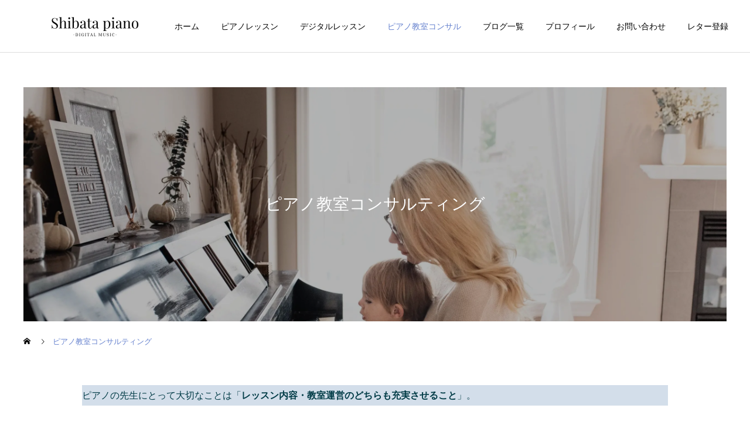

--- FILE ---
content_type: text/html; charset=UTF-8
request_url: https://yukiyoshibata.com/piano-classroom-consulting/
body_size: 16203
content:
<!DOCTYPE html><html class="pc" lang="ja"><head prefix="og: https://ogp.me/ns# fb: https://ogp.me/ns/fb#"><meta charset="UTF-8">
<!--[if IE]><meta http-equiv="X-UA-Compatible" content="IE=edge"><![endif]--><meta name="viewport" content="width=device-width"><meta name="description" content="ピアノの先生にとって大切なことは「レッスン内容・教室運営のどちらも充実させること」。レッスンと教室運営がバランス良く整ってはじめて、ピアノの先生としての幸せな生活が実現できます。"><link rel="pingback" href="https://yukiyoshibata.com/xmlrpc.php"><link rel="shortcut icon" href="https://yukiyoshibata.com/wp-content/uploads/2022/06/Black-Westheimer-Logo-e1655468482752.png"><title>ピアノ教室コンサルティング | 神戸北町しばたピアノ教室</title><meta name='robots' content='max-image-preview:large' /><meta property="og:type" content="article"><meta property="og:url" content="https://yukiyoshibata.com/piano-classroom-consulting/"><meta property="og:title" content="ピアノ教室コンサルティング | 神戸北町しばたピアノ教室"><meta property="og:description" content="ピアノの先生にとって大切なことは「レッスン内容・教室運営のどちらも充実させること」。レッスンと教室運営がバランス良く整ってはじめて、ピアノの先生としての幸せな生活が実現できます。"><meta property="og:site_name" content="神戸北町しばたピアノ教室"><meta property="og:image" content="https://yukiyoshibata.com/wp-content/uploads/2022/06/Black-Westheimer-Logo-e1655468482752.png"><meta property="og:image:secure_url" content="https://yukiyoshibata.com/wp-content/uploads/2022/06/Black-Westheimer-Logo-e1655468482752.png"><meta property="og:image:width" content="96"><meta property="og:image:height" content="111"><meta property="fb:app_id" content="3116842131962045"><meta name="twitter:card" content="summary"><meta name="twitter:site" content="@yukiyosibata"><meta name="twitter:creator" content="@yukiyosibata"><meta name="twitter:title" content="ピアノ教室コンサルティング | 神戸北町しばたピアノ教室"><meta property="twitter:description" content="ピアノの先生にとって大切なことは「レッスン内容・教室運営のどちらも充実させること」。レッスンと教室運営がバランス良く整ってはじめて、ピアノの先生としての幸せな生活が実現できます。"><meta name="twitter:image:src" content="https://yukiyoshibata.com/wp-content/uploads/2022/06/Black-Westheimer-Logo-e1655468413719-250x240.png"><link rel='dns-prefetch' href='//challenges.cloudflare.com' /><link rel='dns-prefetch' href='//www.googletagmanager.com' /><link rel="alternate" type="application/rss+xml" title="神戸北町しばたピアノ教室 &raquo; フィード" href="https://yukiyoshibata.com/feed/" /><link rel="alternate" type="application/rss+xml" title="神戸北町しばたピアノ教室 &raquo; コメントフィード" href="https://yukiyoshibata.com/comments/feed/" /><link rel="alternate" title="oEmbed (JSON)" type="application/json+oembed" href="https://yukiyoshibata.com/wp-json/oembed/1.0/embed?url=https%3A%2F%2Fyukiyoshibata.com%2Fpiano-classroom-consulting%2F" /><link rel="alternate" title="oEmbed (XML)" type="text/xml+oembed" href="https://yukiyoshibata.com/wp-json/oembed/1.0/embed?url=https%3A%2F%2Fyukiyoshibata.com%2Fpiano-classroom-consulting%2F&#038;format=xml" /><link rel="preconnect" href="https://fonts.googleapis.com"><link rel="preconnect" href="https://fonts.gstatic.com" crossorigin><link href="https://fonts.googleapis.com/css2?family=Noto+Sans+JP:wght@400;600" rel="stylesheet">
<style id='wp-img-auto-sizes-contain-inline-css' type='text/css'>
img:is([sizes=auto i],[sizes^="auto," i]){contain-intrinsic-size:3000px 1500px}
/*# sourceURL=wp-img-auto-sizes-contain-inline-css */
</style><link rel='stylesheet' id='style-css' href='https://yukiyoshibata.com/wp-content/themes/cure_tcd082/style.css?ver=2.15.2' type='text/css' media='all' />
<style id='wp-block-library-inline-css' type='text/css'>
:root{--wp-block-synced-color:#7a00df;--wp-block-synced-color--rgb:122,0,223;--wp-bound-block-color:var(--wp-block-synced-color);--wp-editor-canvas-background:#ddd;--wp-admin-theme-color:#007cba;--wp-admin-theme-color--rgb:0,124,186;--wp-admin-theme-color-darker-10:#006ba1;--wp-admin-theme-color-darker-10--rgb:0,107,160.5;--wp-admin-theme-color-darker-20:#005a87;--wp-admin-theme-color-darker-20--rgb:0,90,135;--wp-admin-border-width-focus:2px}@media (min-resolution:192dpi){:root{--wp-admin-border-width-focus:1.5px}}.wp-element-button{cursor:pointer}:root .has-very-light-gray-background-color{background-color:#eee}:root .has-very-dark-gray-background-color{background-color:#313131}:root .has-very-light-gray-color{color:#eee}:root .has-very-dark-gray-color{color:#313131}:root .has-vivid-green-cyan-to-vivid-cyan-blue-gradient-background{background:linear-gradient(135deg,#00d084,#0693e3)}:root .has-purple-crush-gradient-background{background:linear-gradient(135deg,#34e2e4,#4721fb 50%,#ab1dfe)}:root .has-hazy-dawn-gradient-background{background:linear-gradient(135deg,#faaca8,#dad0ec)}:root .has-subdued-olive-gradient-background{background:linear-gradient(135deg,#fafae1,#67a671)}:root .has-atomic-cream-gradient-background{background:linear-gradient(135deg,#fdd79a,#004a59)}:root .has-nightshade-gradient-background{background:linear-gradient(135deg,#330968,#31cdcf)}:root .has-midnight-gradient-background{background:linear-gradient(135deg,#020381,#2874fc)}:root{--wp--preset--font-size--normal:16px;--wp--preset--font-size--huge:42px}.has-regular-font-size{font-size:1em}.has-larger-font-size{font-size:2.625em}.has-normal-font-size{font-size:var(--wp--preset--font-size--normal)}.has-huge-font-size{font-size:var(--wp--preset--font-size--huge)}.has-text-align-center{text-align:center}.has-text-align-left{text-align:left}.has-text-align-right{text-align:right}.has-fit-text{white-space:nowrap!important}#end-resizable-editor-section{display:none}.aligncenter{clear:both}.items-justified-left{justify-content:flex-start}.items-justified-center{justify-content:center}.items-justified-right{justify-content:flex-end}.items-justified-space-between{justify-content:space-between}.screen-reader-text{border:0;clip-path:inset(50%);height:1px;margin:-1px;overflow:hidden;padding:0;position:absolute;width:1px;word-wrap:normal!important}.screen-reader-text:focus{background-color:#ddd;clip-path:none;color:#444;display:block;font-size:1em;height:auto;left:5px;line-height:normal;padding:15px 23px 14px;text-decoration:none;top:5px;width:auto;z-index:100000}html :where(.has-border-color){border-style:solid}html :where([style*=border-top-color]){border-top-style:solid}html :where([style*=border-right-color]){border-right-style:solid}html :where([style*=border-bottom-color]){border-bottom-style:solid}html :where([style*=border-left-color]){border-left-style:solid}html :where([style*=border-width]){border-style:solid}html :where([style*=border-top-width]){border-top-style:solid}html :where([style*=border-right-width]){border-right-style:solid}html :where([style*=border-bottom-width]){border-bottom-style:solid}html :where([style*=border-left-width]){border-left-style:solid}html :where(img[class*=wp-image-]){height:auto;max-width:100%}:where(figure){margin:0 0 1em}html :where(.is-position-sticky){--wp-admin--admin-bar--position-offset:var(--wp-admin--admin-bar--height,0px)}@media screen and (max-width:600px){html :where(.is-position-sticky){--wp-admin--admin-bar--position-offset:0px}}/*# sourceURL=wp-block-library-inline-css */
</style><style id='global-styles-inline-css' type='text/css'>
:root{--wp--preset--aspect-ratio--square: 1;--wp--preset--aspect-ratio--4-3: 4/3;--wp--preset--aspect-ratio--3-4: 3/4;--wp--preset--aspect-ratio--3-2: 3/2;--wp--preset--aspect-ratio--2-3: 2/3;--wp--preset--aspect-ratio--16-9: 16/9;--wp--preset--aspect-ratio--9-16: 9/16;--wp--preset--color--black: #000000;--wp--preset--color--cyan-bluish-gray: #abb8c3;--wp--preset--color--white: #ffffff;--wp--preset--color--pale-pink: #f78da7;--wp--preset--color--vivid-red: #cf2e2e;--wp--preset--color--luminous-vivid-orange: #ff6900;--wp--preset--color--luminous-vivid-amber: #fcb900;--wp--preset--color--light-green-cyan: #7bdcb5;--wp--preset--color--vivid-green-cyan: #00d084;--wp--preset--color--pale-cyan-blue: #8ed1fc;--wp--preset--color--vivid-cyan-blue: #0693e3;--wp--preset--color--vivid-purple: #9b51e0;--wp--preset--gradient--vivid-cyan-blue-to-vivid-purple: linear-gradient(135deg,rgb(6,147,227) 0%,rgb(155,81,224) 100%);--wp--preset--gradient--light-green-cyan-to-vivid-green-cyan: linear-gradient(135deg,rgb(122,220,180) 0%,rgb(0,208,130) 100%);--wp--preset--gradient--luminous-vivid-amber-to-luminous-vivid-orange: linear-gradient(135deg,rgb(252,185,0) 0%,rgb(255,105,0) 100%);--wp--preset--gradient--luminous-vivid-orange-to-vivid-red: linear-gradient(135deg,rgb(255,105,0) 0%,rgb(207,46,46) 100%);--wp--preset--gradient--very-light-gray-to-cyan-bluish-gray: linear-gradient(135deg,rgb(238,238,238) 0%,rgb(169,184,195) 100%);--wp--preset--gradient--cool-to-warm-spectrum: linear-gradient(135deg,rgb(74,234,220) 0%,rgb(151,120,209) 20%,rgb(207,42,186) 40%,rgb(238,44,130) 60%,rgb(251,105,98) 80%,rgb(254,248,76) 100%);--wp--preset--gradient--blush-light-purple: linear-gradient(135deg,rgb(255,206,236) 0%,rgb(152,150,240) 100%);--wp--preset--gradient--blush-bordeaux: linear-gradient(135deg,rgb(254,205,165) 0%,rgb(254,45,45) 50%,rgb(107,0,62) 100%);--wp--preset--gradient--luminous-dusk: linear-gradient(135deg,rgb(255,203,112) 0%,rgb(199,81,192) 50%,rgb(65,88,208) 100%);--wp--preset--gradient--pale-ocean: linear-gradient(135deg,rgb(255,245,203) 0%,rgb(182,227,212) 50%,rgb(51,167,181) 100%);--wp--preset--gradient--electric-grass: linear-gradient(135deg,rgb(202,248,128) 0%,rgb(113,206,126) 100%);--wp--preset--gradient--midnight: linear-gradient(135deg,rgb(2,3,129) 0%,rgb(40,116,252) 100%);--wp--preset--font-size--small: 13px;--wp--preset--font-size--medium: 20px;--wp--preset--font-size--large: 36px;--wp--preset--font-size--x-large: 42px;--wp--preset--spacing--20: 0.44rem;--wp--preset--spacing--30: 0.67rem;--wp--preset--spacing--40: 1rem;--wp--preset--spacing--50: 1.5rem;--wp--preset--spacing--60: 2.25rem;--wp--preset--spacing--70: 3.38rem;--wp--preset--spacing--80: 5.06rem;--wp--preset--shadow--natural: 6px 6px 9px rgba(0, 0, 0, 0.2);--wp--preset--shadow--deep: 12px 12px 50px rgba(0, 0, 0, 0.4);--wp--preset--shadow--sharp: 6px 6px 0px rgba(0, 0, 0, 0.2);--wp--preset--shadow--outlined: 6px 6px 0px -3px rgb(255, 255, 255), 6px 6px rgb(0, 0, 0);--wp--preset--shadow--crisp: 6px 6px 0px rgb(0, 0, 0);}:where(.is-layout-flex){gap: 0.5em;}:where(.is-layout-grid){gap: 0.5em;}body .is-layout-flex{display: flex;}.is-layout-flex{flex-wrap: wrap;align-items: center;}.is-layout-flex > :is(*, div){margin: 0;}body .is-layout-grid{display: grid;}.is-layout-grid > :is(*, div){margin: 0;}:where(.wp-block-columns.is-layout-flex){gap: 2em;}:where(.wp-block-columns.is-layout-grid){gap: 2em;}:where(.wp-block-post-template.is-layout-flex){gap: 1.25em;}:where(.wp-block-post-template.is-layout-grid){gap: 1.25em;}.has-black-color{color: var(--wp--preset--color--black) !important;}.has-cyan-bluish-gray-color{color: var(--wp--preset--color--cyan-bluish-gray) !important;}.has-white-color{color: var(--wp--preset--color--white) !important;}.has-pale-pink-color{color: var(--wp--preset--color--pale-pink) !important;}.has-vivid-red-color{color: var(--wp--preset--color--vivid-red) !important;}.has-luminous-vivid-orange-color{color: var(--wp--preset--color--luminous-vivid-orange) !important;}.has-luminous-vivid-amber-color{color: var(--wp--preset--color--luminous-vivid-amber) !important;}.has-light-green-cyan-color{color: var(--wp--preset--color--light-green-cyan) !important;}.has-vivid-green-cyan-color{color: var(--wp--preset--color--vivid-green-cyan) !important;}.has-pale-cyan-blue-color{color: var(--wp--preset--color--pale-cyan-blue) !important;}.has-vivid-cyan-blue-color{color: var(--wp--preset--color--vivid-cyan-blue) !important;}.has-vivid-purple-color{color: var(--wp--preset--color--vivid-purple) !important;}.has-black-background-color{background-color: var(--wp--preset--color--black) !important;}.has-cyan-bluish-gray-background-color{background-color: var(--wp--preset--color--cyan-bluish-gray) !important;}.has-white-background-color{background-color: var(--wp--preset--color--white) !important;}.has-pale-pink-background-color{background-color: var(--wp--preset--color--pale-pink) !important;}.has-vivid-red-background-color{background-color: var(--wp--preset--color--vivid-red) !important;}.has-luminous-vivid-orange-background-color{background-color: var(--wp--preset--color--luminous-vivid-orange) !important;}.has-luminous-vivid-amber-background-color{background-color: var(--wp--preset--color--luminous-vivid-amber) !important;}.has-light-green-cyan-background-color{background-color: var(--wp--preset--color--light-green-cyan) !important;}.has-vivid-green-cyan-background-color{background-color: var(--wp--preset--color--vivid-green-cyan) !important;}.has-pale-cyan-blue-background-color{background-color: var(--wp--preset--color--pale-cyan-blue) !important;}.has-vivid-cyan-blue-background-color{background-color: var(--wp--preset--color--vivid-cyan-blue) !important;}.has-vivid-purple-background-color{background-color: var(--wp--preset--color--vivid-purple) !important;}.has-black-border-color{border-color: var(--wp--preset--color--black) !important;}.has-cyan-bluish-gray-border-color{border-color: var(--wp--preset--color--cyan-bluish-gray) !important;}.has-white-border-color{border-color: var(--wp--preset--color--white) !important;}.has-pale-pink-border-color{border-color: var(--wp--preset--color--pale-pink) !important;}.has-vivid-red-border-color{border-color: var(--wp--preset--color--vivid-red) !important;}.has-luminous-vivid-orange-border-color{border-color: var(--wp--preset--color--luminous-vivid-orange) !important;}.has-luminous-vivid-amber-border-color{border-color: var(--wp--preset--color--luminous-vivid-amber) !important;}.has-light-green-cyan-border-color{border-color: var(--wp--preset--color--light-green-cyan) !important;}.has-vivid-green-cyan-border-color{border-color: var(--wp--preset--color--vivid-green-cyan) !important;}.has-pale-cyan-blue-border-color{border-color: var(--wp--preset--color--pale-cyan-blue) !important;}.has-vivid-cyan-blue-border-color{border-color: var(--wp--preset--color--vivid-cyan-blue) !important;}.has-vivid-purple-border-color{border-color: var(--wp--preset--color--vivid-purple) !important;}.has-vivid-cyan-blue-to-vivid-purple-gradient-background{background: var(--wp--preset--gradient--vivid-cyan-blue-to-vivid-purple) !important;}.has-light-green-cyan-to-vivid-green-cyan-gradient-background{background: var(--wp--preset--gradient--light-green-cyan-to-vivid-green-cyan) !important;}.has-luminous-vivid-amber-to-luminous-vivid-orange-gradient-background{background: var(--wp--preset--gradient--luminous-vivid-amber-to-luminous-vivid-orange) !important;}.has-luminous-vivid-orange-to-vivid-red-gradient-background{background: var(--wp--preset--gradient--luminous-vivid-orange-to-vivid-red) !important;}.has-very-light-gray-to-cyan-bluish-gray-gradient-background{background: var(--wp--preset--gradient--very-light-gray-to-cyan-bluish-gray) !important;}.has-cool-to-warm-spectrum-gradient-background{background: var(--wp--preset--gradient--cool-to-warm-spectrum) !important;}.has-blush-light-purple-gradient-background{background: var(--wp--preset--gradient--blush-light-purple) !important;}.has-blush-bordeaux-gradient-background{background: var(--wp--preset--gradient--blush-bordeaux) !important;}.has-luminous-dusk-gradient-background{background: var(--wp--preset--gradient--luminous-dusk) !important;}.has-pale-ocean-gradient-background{background: var(--wp--preset--gradient--pale-ocean) !important;}.has-electric-grass-gradient-background{background: var(--wp--preset--gradient--electric-grass) !important;}.has-midnight-gradient-background{background: var(--wp--preset--gradient--midnight) !important;}.has-small-font-size{font-size: var(--wp--preset--font-size--small) !important;}.has-medium-font-size{font-size: var(--wp--preset--font-size--medium) !important;}.has-large-font-size{font-size: var(--wp--preset--font-size--large) !important;}.has-x-large-font-size{font-size: var(--wp--preset--font-size--x-large) !important;}
/*# sourceURL=global-styles-inline-css */
</style><style id='classic-theme-styles-inline-css' type='text/css'>
/*! This file is auto-generated */
.wp-block-button__link{color:#fff;background-color:#32373c;border-radius:9999px;box-shadow:none;text-decoration:none;padding:calc(.667em + 2px) calc(1.333em + 2px);font-size:1.125em}.wp-block-file__button{background:#32373c;color:#fff;text-decoration:none}
/*# sourceURL=/wp-includes/css/classic-themes.min.css */
</style><link rel='stylesheet' id='contact-form-7-css' href='https://yukiyoshibata.com/wp-content/plugins/contact-form-7/includes/css/styles.css?ver=6.1.4' type='text/css' media='all' /><link rel='stylesheet' id='pochipp-front-css' href='https://yukiyoshibata.com/wp-content/plugins/pochipp/dist/css/style.css?ver=1.18.3' type='text/css' media='all' />
<style id='wp-block-paragraph-inline-css' type='text/css'>
.is-small-text{font-size:.875em}.is-regular-text{font-size:1em}.is-large-text{font-size:2.25em}.is-larger-text{font-size:3em}.has-drop-cap:not(:focus):first-letter{float:left;font-size:8.4em;font-style:normal;font-weight:100;line-height:.68;margin:.05em .1em 0 0;text-transform:uppercase}body.rtl .has-drop-cap:not(:focus):first-letter{float:none;margin-left:.1em}p.has-drop-cap.has-background{overflow:hidden}:root :where(p.has-background){padding:1.25em 2.375em}:where(p.has-text-color:not(.has-link-color)) a{color:inherit}p.has-text-align-left[style*="writing-mode:vertical-lr"],p.has-text-align-right[style*="writing-mode:vertical-rl"]{rotate:180deg}
/*# sourceURL=https://yukiyoshibata.com/wp-includes/blocks/paragraph/style.min.css */
</style>
<style id='wp-block-list-inline-css' type='text/css'>
ol,ul{box-sizing:border-box}:root :where(.wp-block-list.has-background){padding:1.25em 2.375em}
/*# sourceURL=https://yukiyoshibata.com/wp-includes/blocks/list/style.min.css */
</style>
<style id='wp-block-table-inline-css' type='text/css'>
.wp-block-table{overflow-x:auto}.wp-block-table table{border-collapse:collapse;width:100%}.wp-block-table thead{border-bottom:3px solid}.wp-block-table tfoot{border-top:3px solid}.wp-block-table td,.wp-block-table th{border:1px solid;padding:.5em}.wp-block-table .has-fixed-layout{table-layout:fixed;width:100%}.wp-block-table .has-fixed-layout td,.wp-block-table .has-fixed-layout th{word-break:break-word}.wp-block-table.aligncenter,.wp-block-table.alignleft,.wp-block-table.alignright{display:table;width:auto}.wp-block-table.aligncenter td,.wp-block-table.aligncenter th,.wp-block-table.alignleft td,.wp-block-table.alignleft th,.wp-block-table.alignright td,.wp-block-table.alignright th{word-break:break-word}.wp-block-table .has-subtle-light-gray-background-color{background-color:#f3f4f5}.wp-block-table .has-subtle-pale-green-background-color{background-color:#e9fbe5}.wp-block-table .has-subtle-pale-blue-background-color{background-color:#e7f5fe}.wp-block-table .has-subtle-pale-pink-background-color{background-color:#fcf0ef}.wp-block-table.is-style-stripes{background-color:initial;border-collapse:inherit;border-spacing:0}.wp-block-table.is-style-stripes tbody tr:nth-child(odd){background-color:#f0f0f0}.wp-block-table.is-style-stripes.has-subtle-light-gray-background-color tbody tr:nth-child(odd){background-color:#f3f4f5}.wp-block-table.is-style-stripes.has-subtle-pale-green-background-color tbody tr:nth-child(odd){background-color:#e9fbe5}.wp-block-table.is-style-stripes.has-subtle-pale-blue-background-color tbody tr:nth-child(odd){background-color:#e7f5fe}.wp-block-table.is-style-stripes.has-subtle-pale-pink-background-color tbody tr:nth-child(odd){background-color:#fcf0ef}.wp-block-table.is-style-stripes td,.wp-block-table.is-style-stripes th{border-color:#0000}.wp-block-table.is-style-stripes{border-bottom:1px solid #f0f0f0}.wp-block-table .has-border-color td,.wp-block-table .has-border-color th,.wp-block-table .has-border-color tr,.wp-block-table .has-border-color>*{border-color:inherit}.wp-block-table table[style*=border-top-color] tr:first-child,.wp-block-table table[style*=border-top-color] tr:first-child td,.wp-block-table table[style*=border-top-color] tr:first-child th,.wp-block-table table[style*=border-top-color]>*,.wp-block-table table[style*=border-top-color]>* td,.wp-block-table table[style*=border-top-color]>* th{border-top-color:inherit}.wp-block-table table[style*=border-top-color] tr:not(:first-child){border-top-color:initial}.wp-block-table table[style*=border-right-color] td:last-child,.wp-block-table table[style*=border-right-color] th,.wp-block-table table[style*=border-right-color] tr,.wp-block-table table[style*=border-right-color]>*{border-right-color:inherit}.wp-block-table table[style*=border-bottom-color] tr:last-child,.wp-block-table table[style*=border-bottom-color] tr:last-child td,.wp-block-table table[style*=border-bottom-color] tr:last-child th,.wp-block-table table[style*=border-bottom-color]>*,.wp-block-table table[style*=border-bottom-color]>* td,.wp-block-table table[style*=border-bottom-color]>* th{border-bottom-color:inherit}.wp-block-table table[style*=border-bottom-color] tr:not(:last-child){border-bottom-color:initial}.wp-block-table table[style*=border-left-color] td:first-child,.wp-block-table table[style*=border-left-color] th,.wp-block-table table[style*=border-left-color] tr,.wp-block-table table[style*=border-left-color]>*{border-left-color:inherit}.wp-block-table table[style*=border-style] td,.wp-block-table table[style*=border-style] th,.wp-block-table table[style*=border-style] tr,.wp-block-table table[style*=border-style]>*{border-style:inherit}.wp-block-table table[style*=border-width] td,.wp-block-table table[style*=border-width] th,.wp-block-table table[style*=border-width] tr,.wp-block-table table[style*=border-width]>*{border-style:inherit;border-width:inherit}
/*# sourceURL=https://yukiyoshibata.com/wp-includes/blocks/table/style.min.css */
</style>
<style>:root {
--tcd-font-type1: Arial,"Yu Mincho","游明朝","游明朝体","Hiragino Mincho Pro",serif;
--tcd-font-type2: "Times New Roman",Times,"Yu Mincho","游明朝","游明朝体","Hiragino Mincho Pro",serif;
--tcd-font-type3: Palatino,"Yu Kyokasho","游教科書体","UD デジタル 教科書体 N","游明朝","游明朝体","Hiragino Mincho Pro","Meiryo",serif;
--tcd-font-type-logo: "Noto Sans JP",sans-serif;
}</style>
<script type="text/javascript" src="https://yukiyoshibata.com/wp-includes/js/jquery/jquery.min.js?ver=3.7.1" id="jquery-core-js"></script>
<script type="text/javascript" src="https://yukiyoshibata.com/wp-includes/js/jquery/jquery-migrate.min.js?ver=3.4.1" id="jquery-migrate-js"></script>
<script type="text/javascript" src="https://challenges.cloudflare.com/turnstile/v0/api.js?render=auto" id="cfturnstile-js" defer="defer" data-wp-strategy="defer"></script><script type="text/javascript" src="https://www.googletagmanager.com/gtag/js?id=G-XPBNENJYHY" id="google_gtagjs-js" async></script>
<script type="text/javascript" id="google_gtagjs-js-after">window.dataLayer=window.dataLayer||[];function gtag(){dataLayer.push(arguments);}
gtag("set","linker",{"domains":["yukiyoshibata.com"]});gtag("js",new Date());gtag("set","developer_id.dZTNiMT",true);gtag("config","G-XPBNENJYHY");</script><link rel="https://api.w.org/" href="https://yukiyoshibata.com/wp-json/" /><link rel="alternate" title="JSON" type="application/json" href="https://yukiyoshibata.com/wp-json/wp/v2/pages/157" /><link rel="canonical" href="https://yukiyoshibata.com/piano-classroom-consulting/" /><link rel='shortlink' href='https://yukiyoshibata.com/?p=157' /><meta name="generator" content="Site Kit by Google 1.170.0" /><link rel="llms-sitemap" href="https://yukiyoshibata.com/llms.txt" /><style id="pchpp_custom_style">:root{--pchpp-color-inline: #069A8E;--pchpp-color-custom: #5ca250;--pchpp-color-custom-2: #8e59e4;--pchpp-color-amazon: #f99a0c;--pchpp-color-rakuten: #e0423c;--pchpp-color-yahoo: #438ee8;--pchpp-color-mercari: #3c3c3c;--pchpp-inline-bg-color: var(--pchpp-color-inline);--pchpp-inline-txt-color: #fff;--pchpp-inline-shadow: 0 1px 4px -1px rgba(0, 0, 0, 0.2);--pchpp-inline-radius: 0px;--pchpp-inline-width: auto;}</style>
<script id="pchpp_vars">window.pchppVars={};window.pchppVars.ajaxUrl="https://yukiyoshibata.com/wp-admin/admin-ajax.php";window.pchppVars.ajaxNonce="cdda3bed41";</script>
<script type="text/javascript" language="javascript">var vc_pid="888646362";</script><link rel="stylesheet" href="https://yukiyoshibata.com/wp-content/themes/cure_tcd082/css/design-plus.css?ver=2.15.2"><link rel="stylesheet" href="https://yukiyoshibata.com/wp-content/themes/cure_tcd082/css/sns-botton.css?ver=2.15.2"><link rel="stylesheet" media="screen and (max-width:1251px)" href="https://yukiyoshibata.com/wp-content/themes/cure_tcd082/css/responsive.css?ver=2.15.2"><link rel="stylesheet" media="screen and (max-width:1251px)" href="https://yukiyoshibata.com/wp-content/themes/cure_tcd082/css/footer-bar.css?ver=2.15.2"><script src="https://yukiyoshibata.com/wp-content/themes/cure_tcd082/js/jquery.easing.1.4.js?ver=2.15.2"></script>
<script src="https://yukiyoshibata.com/wp-content/themes/cure_tcd082/js/jscript.js?ver=2.15.2"></script>
<script src="https://yukiyoshibata.com/wp-content/themes/cure_tcd082/js/comment.js?ver=2.15.2"></script><link rel="stylesheet" href="https://yukiyoshibata.com/wp-content/themes/cure_tcd082/js/simplebar.css?ver=2.15.2">
<script src="https://yukiyoshibata.com/wp-content/themes/cure_tcd082/js/simplebar.min.js?ver=2.15.2"></script><script src="https://yukiyoshibata.com/wp-content/themes/cure_tcd082/js/header_fix.js?ver=2.15.2"></script>
<script src="https://yukiyoshibata.com/wp-content/themes/cure_tcd082/js/header_fix_mobile.js?ver=2.15.2"></script><script src="https://yukiyoshibata.com/wp-content/themes/cure_tcd082/js/tcd_cookie.js?ver=2.15.2"></script>
<script type="text/javascript">jQuery(document).ready(function($){if($.cookie('close_header_message')=='on'){$('#header_message').hide();}
$('#close_header_message').click(function(){$('#header_message').hide();$.cookie('close_header_message','on',{path:'/'});});});</script><style type="text/css">body, input, textarea { font-family:var(--tcd-font-type1); }.rich_font, .p-vertical { font-family: var(--tcd-font-type2);font-weight:500; }.rich_font_1 { font-family: var(--tcd-font-type1); }
.rich_font_2 { font-family: var(--tcd-font-type2); font-weight:500; }
.rich_font_3 { font-family: var(--tcd-font-type3); font-weight:500; }
.rich_font_logo { font-family: var(--tcd-font-type-logo); font-weight: bold !important;}#header { background:#ffffff; }
body.home #header.active { background:#ffffff; }
#side_button a { background:#529eaa; }
#side_button a:hover { background:#37828e; }
#side_button .num1:before { color:#ffffff; }
#side_button .num2:before { color:#ffffff; }
#side_button .num3:before { color:#ffffff; }
#side_button .num4:before { color:#ffffff; }
body.home #header_logo .logo a, body.home #global_menu > ul > li > a { color:#ffffff; }
body.home #header_logo .logo a:hover, body.home #global_menu > ul > li > a:hover, #global_menu > ul > li.active > a, #global_menu > ul > li.active_button > a { color:#6581ce !important; }
body.home #header.active #header_logo .logo a, #global_menu > ul > li > a, body.home #header.active #global_menu > ul > li > a { color:#000000; }
#global_menu ul ul a { color:#ffffff; background:#529eaa; }
#global_menu ul ul a:hover { background:#37828e; }
body.home #menu_button span { background:#ffffff; }
#menu_button span { background:#000; }
#menu_button:hover span { background:#6581ce !important; }
#drawer_menu { background:#529eaa; }
#mobile_menu a, .mobile #lang_button a { color:#ffffff; background:#529eaa; border-bottom:1px solid #003b46; }
#mobile_menu li li a { color:#ffffff; background:#; }
#mobile_menu a:hover, #drawer_menu .close_button:hover, #mobile_menu .child_menu_button:hover, .mobile #lang_button a:hover { color:#ffffff; background:#37828e; }
#mobile_menu li li a:hover { color:#ffffff; }
.megamenu_service_list { background:#529eaa; }
.megamenu_service_list .headline { font-size:16px; }
.megamenu_service_list .title { font-size:14px; }
.megamenu_blog_list { background:#529eaa; }
.megamenu_blog_list .title { font-size:14px; }
#footer_banner .title { font-size:14px; }
#footer .service_list, #footer .service_list a { color:#ffffff; }
#footer_contact .link_button a { color:#ffffff; background:#6581ce; }
#footer_contact .link_button a:hover { color:#ffffff; background:#529eaa; }
#footer_tel .tel_number .icon:before { color:#6581ce; }
#footer_schedule { font-size:14px; border-color:#003b46; }
#footer_schedule td { border-color:#003b46; color:#003b46; }
.footer_info { font-size:16px; }
#return_top a:before { color:#ffffff; }
#return_top a { background:#6581ce; }
#return_top a:hover { background:#529eaa; }
@media screen and (max-width:750px) {
#footer_banner .title { font-size:12px; }
.footer_info { font-size:14px; }
#footer_schedule { font-size:12px; }
}.author_profile a.avatar img, .animate_image img, .animate_background .image, #recipe_archive .blur_image {
width:100%; height:auto;
-webkit-transition: transform  0.75s ease;
transition: transform  0.75s ease;
}
.author_profile a.avatar:hover img, .animate_image:hover img, .animate_background:hover .image, #recipe_archive a:hover .blur_image {
-webkit-transform: scale(1.2);
transform: scale(1.2);
}a { color:#000; }a:hover, #header_logo a:hover, #global_menu > ul > li.current-menu-item > a, .megamenu_blog_list a:hover .title, #footer a:hover, #footer_social_link li a:hover:before, #bread_crumb a:hover, #bread_crumb li.home a:hover:after, #bread_crumb, #bread_crumb li.last, #next_prev_post a:hover,
.megamenu_blog_slider a:hover , .megamenu_blog_slider .category a:hover, .megamenu_blog_slider_wrap .carousel_arrow:hover:before, .megamenu_menu_list .carousel_arrow:hover:before, .single_copy_title_url_btn:hover,
.p-dropdown__list li a:hover, .p-dropdown__title:hover, .p-dropdown__title:hover:after, .p-dropdown__title:hover:after, .p-dropdown__list li a:hover, .p-dropdown__list .child_menu_button:hover, .tcdw_search_box_widget .search_area .search_button:hover:before,
#index_news a .date, #index_news_slider a:hover .title, .tcd_category_list a:hover, .tcd_category_list .child_menu_button:hover, .styled_post_list1 a:hover .title,
#post_title_area .post_meta a:hover, #single_author_title_area .author_link li a:hover:before, .author_profile a:hover, .author_profile .author_link li a:hover:before, #post_meta_bottom a:hover, .cardlink_title a:hover, .comment a:hover, .comment_form_wrapper a:hover, #searchform .submit_button:hover:before
{ color: #6581ce; }
#footer_sns li.note a:hover:before, .author_profile .author_link li.note a:hover:before { background-color: #6581ce; }#comment_tab li.active a, #submit_comment:hover, #cancel_comment_reply a:hover, #wp-calendar #prev a:hover, #wp-calendar #next a:hover, #wp-calendar td a:hover,
#post_pagination p, #post_pagination a:hover, #p_readmore .button:hover, .page_navi a:hover, .page_navi span.current, #post_pagination a:hover,.c-pw__btn:hover, #post_pagination a:hover, #comment_tab li a:hover,
.post_slider_widget .slick-dots button:hover::before, .post_slider_widget .slick-dots .slick-active button::before
{ background-color: #6581ce; }.widget_headline, #comment_textarea textarea:focus, .c-pw__box-input:focus, .page_navi a:hover, .page_navi span.current, #post_pagination p, #post_pagination a:hover
{ border-color: #6581ce; }.post_content a, .custom-html-widget a { color:#004582; }
.post_content a:hover, .custom-html-widget a:hover { color:#529eaa; }
.cat_id_133 a { color:#ffffff !important; background:#02a8c6 !important; }
.cat_id_133 a:hover { color:#ffffff !important; background:#007a96 !important; }
.cat_id_164 a { color:#ffffff !important; background:#02a8c6 !important; }
.cat_id_164 a:hover { color:#ffffff !important; background:#007a96 !important; }
.cat_id_192 a { color:#ffffff !important; background:#02a8c6 !important; }
.cat_id_192 a:hover { color:#ffffff !important; background:#007a96 !important; }
.cat_id_244 a { color:#ffffff !important; background:#02a8c6 !important; }
.cat_id_244 a:hover { color:#ffffff !important; background:#007a96 !important; }
.cat_id_279 a { color:#ffffff !important; background:#02a8c6 !important; }
.cat_id_279 a:hover { color:#ffffff !important; background:#007a96 !important; }
.cat_id_304 a { color:#ffffff !important; background:#02a8c6 !important; }
.cat_id_304 a:hover { color:#ffffff !important; background:#007a96 !important; }
.cat_id_73 a { color:#ffffff !important; background:#02a8c6 !important; }
.cat_id_73 a:hover { color:#ffffff !important; background:#007a96 !important; }
.cat_id_13 a { color:#ffffff !important; background:#02a8c6 !important; }
.cat_id_13 a:hover { color:#ffffff !important; background:#007a96 !important; }
.cat_id_15 a { color:#ffffff !important; background:#02a8c6 !important; }
.cat_id_15 a:hover { color:#ffffff !important; background:#007a96 !important; }
.cat_id_16 a { color:#ffffff !important; background:#02a8c6 !important; }
.cat_id_16 a:hover { color:#ffffff !important; background:#007a96 !important; }
.cat_id_1 a { color:#ffffff !important; background:#6581ce !important; }
.cat_id_1 a:hover { color:#ffffff !important; background:#529eaa !important; }
.cat_id_2 a { color:#ffffff !important; background:#6581ce !important; }
.cat_id_2 a:hover { color:#ffffff !important; background:#529eaa !important; }
.cat_id_5 a { color:#ffffff !important; background:#6581ce !important; }
.cat_id_5 a:hover { color:#ffffff !important; background:#529eaa !important; }
.cat_id_75 a { color:#ffffff !important; background:#02a8c6 !important; }
.cat_id_75 a:hover { color:#ffffff !important; background:#007a96 !important; }
.cat_id_3 a { color:#ffffff !important; background:#6581ce !important; }
.cat_id_3 a:hover { color:#ffffff !important; background:#529eaa !important; }
.cat_id_4 a { color:#ffffff !important; background:#6581ce !important; }
.cat_id_4 a:hover { color:#ffffff !important; background:#529eaa !important; }
.cat_id_11 a { color:#ffffff !important; background:#6581ce !important; }
.cat_id_11 a:hover { color:#ffffff !important; background:#529eaa !important; }
.cat_id_12 a { color:#ffffff !important; background:#02a8c6 !important; }
.cat_id_12 a:hover { color:#ffffff !important; background:#007a96 !important; }
.cat_id_72 a { color:#ffffff !important; background:#02a8c6 !important; }
.cat_id_72 a:hover { color:#ffffff !important; background:#007a96 !important; }
.qt_google_map .pb_googlemap_custom-overlay-inner { background:#000000; color:#ffffff; }
.qt_google_map .pb_googlemap_custom-overlay-inner::after { border-color:#000000 transparent transparent transparent; }
</style><style id="current-page-style" type="text/css">
#page_header .title { font-size:28px; color:#ffffff; }
#page_header .sub_title { font-size:16px; color:#ffffff; background:#6581ce; }
#main_contents { font-size:16px; }
@media screen and (max-width:750px) {
#page_header .title { font-size:18px; }
#page_header .sub_title { font-size:14px; }
#main_contents { font-size:14px; }
}
#site_loader_overlay.active #site_loader_animation {
opacity:0;
-webkit-transition: all 1.0s cubic-bezier(0.22, 1, 0.36, 1) 0s; transition: all 1.0s cubic-bezier(0.22, 1, 0.36, 1) 0s;
}
#site_loader_logo_inner .message { font-size:16px; color:#000000; }
#site_loader_logo_inner i { background:#000000; }
@media screen and (max-width:750px) {
#site_loader_logo_inner .message { font-size:14px; }
}
</style>
<style id="tcd_custom_css">.tcd_access_info p { line-height:2.2; }
.tcd_access_info h5 { font-size:16px; margin:0 0 5px 0; }<meta name="twitter:site" content="@yukiyosibata"><meta name="twitter:card" content="summary"></style>
<script type="text/javascript">jQuery(document).ready(function($){$('.megamenu_blog_slider').slick({infinite:true,dots:false,arrows:false,slidesToShow:4,slidesToScroll:1,swipeToSlide:true,touchThreshold:20,adaptiveHeight:false,pauseOnHover:true,autoplay:false,fade:false,easing:'easeOutExpo',speed:700,autoplaySpeed:5000});$('.megamenu_blog_list .prev_item').on('click',function(){$(this).closest('.megamenu_blog_list').find('.megamenu_blog_slider').slick('slickPrev');});$('.megamenu_blog_list .next_item').on('click',function(){$(this).closest('.megamenu_blog_list').find('.megamenu_blog_slider').slick('slickNext');});});</script>
<script type="text/javascript">jQuery(document).ready(function($){var side_button_width=$("#side_button").width();$("#side_button").css('width',side_button_width+'px').css('left','calc(100% - 60px)').css('opacity','1');$("#side_button").hover(function(){$(this).css('left','calc(100% - '+side_button_width+'px)');},function(){$(this).css('left','calc(100% - 60px)');});var side_button_height=$("#side_button").height();var header_message_height=$('#header_message').innerHeight();if($('#header_message').css('display')=='none'){var header_message_height='';}
var winW=$(window).width();if(winW>1251){$("#side_button").css('top',header_message_height+149+'px');}else{$("#side_button").css('top',header_message_height+157+'px');}
$(window).on('resize',function(){var winW=$(window).width();if(winW>1251){$("#side_button").css('top',header_message_height+149+'px');}else{$("#side_button").css('top',header_message_height+157+'px');}});var side_button_position=$('#side_button').offset();if(side_button_position){$(window).scroll(function(){if($(window).scrollTop()>side_button_position.top-150){$("#side_button").addClass('fixed');}else{$("#side_button").removeClass('fixed');}});}});</script><script async src="https://www.googletagmanager.com/gtag/js?id=G-B8X4J1ZS3W"></script>
<script>window.dataLayer=window.dataLayer||[];function gtag(){dataLayer.push(arguments);}
gtag('js',new Date());gtag('config','G-B8X4J1ZS3W');</script><script>jQuery(function($){var $window=$(window);var $body=$('body');if($('.q_underline').length){var gradient_prefix=null;$('.q_underline').each(function(){var bbc=$(this).css('borderBottomColor');if(jQuery.inArray(bbc,['transparent','rgba(0, 0, 0, 0)'])==-1){if(gradient_prefix===null){gradient_prefix='';var ua=navigator.userAgent.toLowerCase();if(/webkit/.test(ua)){gradient_prefix='-webkit-';}else if(/firefox/.test(ua)){gradient_prefix='-moz-';}else{gradient_prefix='';}}
$(this).css('borderBottomColor','transparent');if(gradient_prefix){$(this).css('backgroundImage',gradient_prefix+'linear-gradient(left, transparent 50%, '+bbc+' 50%)');}else{$(this).css('backgroundImage','linear-gradient(to right, transparent 50%, '+bbc+' 50%)');}}});$window.on('scroll.q_underline',function(){$('.q_underline:not(.is-active)').each(function(){if($body.hasClass('show-serumtal')){var left=$(this).offset().left;if(window.scrollX>left-window.innerHeight){$(this).addClass('is-active');}}else{var top=$(this).offset().top;if(window.scrollY>top-window.innerHeight){$(this).addClass('is-active');}}});if(!$('.q_underline:not(.is-active)').length){$window.off('scroll.q_underline');}});}});</script>
<style type="text/css">
/**/
.rtoc-mokuji-content {
background-color: #ffffff;
}.rtoc-mokuji-content.frame1 {
border: 1px solid #405796;
}.rtoc-mokuji-content #rtoc-mokuji-title {
color: #405796;
}.rtoc-mokuji-content .rtoc-mokuji li>a {
color: #5c5f6b;
}.rtoc-mokuji-content .mokuji_ul.level-1>.rtoc-item::before {
background-color: #6a91c1 !important;
}.rtoc-mokuji-content .mokuji_ul.level-2>.rtoc-item::before {
background-color: #6a91c1 !important;
}.rtoc-mokuji-content.frame2::before,
.rtoc-mokuji-content.frame3,
.rtoc-mokuji-content.frame4,
.rtoc-mokuji-content.frame5 {
border-color: #405796 !important;
}.rtoc-mokuji-content.frame5::before,
.rtoc-mokuji-content.frame5::after {
background-color: #405796;
}.widget_block #rtoc-mokuji-widget-wrapper .rtoc-mokuji.level-1 .rtoc-item.rtoc-current:after,
.widget #rtoc-mokuji-widget-wrapper .rtoc-mokuji.level-1 .rtoc-item.rtoc-current:after,
#scrollad #rtoc-mokuji-widget-wrapper .rtoc-mokuji.level-1 .rtoc-item.rtoc-current:after,
#sideBarTracking #rtoc-mokuji-widget-wrapper .rtoc-mokuji.level-1 .rtoc-item.rtoc-current:after {
background-color: #6a91c1 !important;
}.cls-1,
.cls-2 {
stroke: #405796;
}.rtoc-mokuji-content .decimal_ol.level-2>.rtoc-item::before,
.rtoc-mokuji-content .mokuji_ol.level-2>.rtoc-item::before,
.rtoc-mokuji-content .decimal_ol.level-2>.rtoc-item::after,
.rtoc-mokuji-content .decimal_ol.level-2>.rtoc-item::after {
color: #6a91c1;
background-color: #6a91c1;
}.rtoc-mokuji-content .rtoc-mokuji.level-1>.rtoc-item::before {
color: #6a91c1;
}.rtoc-mokuji-content .decimal_ol>.rtoc-item::after {
background-color: #6a91c1;
}.rtoc-mokuji-content .decimal_ol>.rtoc-item::before {
color: #6a91c1;
}/*rtoc_return*/
#rtoc_return a::before {
background-image: url(https://yukiyoshibata.com/wp-content/plugins/rich-table-of-content/include/../img/rtoc_return.png);
}#rtoc_return a {
background-color: #6a91c1 !important;
}/* アクセントポイント */
.rtoc-mokuji-content .level-1>.rtoc-item #rtocAC.accent-point::after {
background-color: #6a91c1;
}.rtoc-mokuji-content .level-2>.rtoc-item #rtocAC.accent-point::after {
background-color: #6a91c1;
}
.rtoc-mokuji-content.frame6,
.rtoc-mokuji-content.frame7::before,
.rtoc-mokuji-content.frame8::before {
border-color: #405796;
}.rtoc-mokuji-content.frame6 #rtoc-mokuji-title,
.rtoc-mokuji-content.frame7 #rtoc-mokuji-title::after {
background-color: #405796;
}#rtoc-mokuji-wrapper.rtoc-mokuji-content.rtoc_h2_timeline .mokuji_ol.level-1>.rtoc-item::after,
#rtoc-mokuji-wrapper.rtoc-mokuji-content.rtoc_h2_timeline .level-1.decimal_ol>.rtoc-item::after,
#rtoc-mokuji-wrapper.rtoc-mokuji-content.rtoc_h3_timeline .mokuji_ol.level-2>.rtoc-item::after,
#rtoc-mokuji-wrapper.rtoc-mokuji-content.rtoc_h3_timeline .mokuji_ol.level-2>.rtoc-item::after,
.rtoc-mokuji-content.frame7 #rtoc-mokuji-title span::after {
background-color: #6a91c1;
}.widget #rtoc-mokuji-wrapper.rtoc-mokuji-content.frame6 #rtoc-mokuji-title {
color: #405796;
background-color: #ffffff;
}
</style><link rel="icon" href="https://yukiyoshibata.com/wp-content/uploads/2025/03/cropped-att.kynAUJerKkH7yeGX34C78yvJg0Lt0mttHYjYOI2kFqo-32x32.jpg" sizes="32x32" /><link rel="icon" href="https://yukiyoshibata.com/wp-content/uploads/2025/03/cropped-att.kynAUJerKkH7yeGX34C78yvJg0Lt0mttHYjYOI2kFqo-192x192.jpg" sizes="192x192" /><link rel="apple-touch-icon" href="https://yukiyoshibata.com/wp-content/uploads/2025/03/cropped-att.kynAUJerKkH7yeGX34C78yvJg0Lt0mttHYjYOI2kFqo-180x180.jpg" /><meta name="msapplication-TileImage" content="https://yukiyoshibata.com/wp-content/uploads/2025/03/cropped-att.kynAUJerKkH7yeGX34C78yvJg0Lt0mttHYjYOI2kFqo-270x270.jpg" />
<style type="text/css" id="wp-custom-css">
/* 記事の文字サイズ */
p{font-size:16px}/* サイドバー */
#sidebar>.widget{
border-radius:10px;
}
.widget_search{
padding:0;
}
span.fas.fa-search::before{
color:#90C31F;/*検索マーク色変更はこちら*/
}
.sidebar h3{
color:#7b7b7b;
border-radius: 0%;
border-bottom:3px dotted;
border-color:#90C31F;/*タイトル下のライン色変更はこちら*/
padding-bottom:0.3em;
margin-top:-0.5em;
margin-bottom:1em;
}
.widget_recent_entries ul li a, .widget_categories ul li a, .widget_archive ul li a, .widget_pages ul li a, .widget_meta ul li a, .widget_rss ul li a, .widget_nav_menu ul li a {
background-color:#f7f7f7;
margin: 6px 0;
padding: 4px 10px;
border-radius:20px;
transition: 0.4s
}
.widget_recent_entries ul li a:hover, .widget_categories ul li a:hover, .widget_archive ul li a:hover, .widget_pages ul li a:hover, .widget_meta ul li a:hover, .widget_rss ul li a:hover, .widget_nav_menu ul li a:hover{
background-color:#529eaa;/*マウスオーバー時の背景色変更はこちら*/
color:#fff!important;
}
.tagcloud a{
background-color:#f7f7f7;
}
.tagcloud a:hover{
background-color:#90C31F;/*マウスオーバー時の背景色変更はこちら*/
color:#fff!important;
transition: 0.4s ;
}
.nwa .recommended.rcs-card-margin a {
margin: 0 0 1em;
width: 90%;
}
.widget-entry-cards .widget-entry-card-content{
color: #565656;
}</style><link rel='stylesheet' id='slick-style-css' href='https://yukiyoshibata.com/wp-content/themes/cure_tcd082/js/slick.css?ver=1.0.0' type='text/css' media='all' /><link rel='stylesheet' id='rtoc_style-css' href='https://yukiyoshibata.com/wp-content/plugins/rich-table-of-content/css/rtoc_style.css?ver=9aa299f92073e4d37f6d63be53e48b52' type='text/css' media='all' /></head><body id="body" class="wp-singular page-template-default page page-id-157 wp-embed-responsive wp-theme-cure_tcd082 page_header_width_type1 use_header_fix use_mobile_header_fix"><div id="container"></div><header id="header"><div id="header_logo"><div class="logo">
<a href="https://yukiyoshibata.com/" title="神戸北町しばたピアノ教室">
<img class="pc_logo_image type1" src="https://yukiyoshibata.com/wp-content/uploads/2022/06/Black-Westheimer-Logo-3-e1655461039432.png?1769181871" alt="神戸北町しばたピアノ教室" title="神戸北町しばたピアノ教室"  width="250" height="46" />
<img class="pc_logo_image type2" src="https://yukiyoshibata.com/wp-content/uploads/2022/06/Black-Westheimer-Logo-2-e1655461062804.png?1769181871" alt="神戸北町しばたピアノ教室" title="神戸北町しばたピアノ教室" width="250" height="46" />      <img class="mobile_logo_image type1" src="https://yukiyoshibata.com/wp-content/uploads/2022/06/Black-Westheimer-Logo-3-e1655461039432.png?1769181871" alt="神戸北町しばたピアノ教室" title="神戸北町しばたピアノ教室" width="250" height="46" />
<img class="mobile_logo_image type2" src="https://yukiyoshibata.com/wp-content/uploads/2022/06/Black-Westheimer-Logo-2-e1655461062804.png?1769181871" alt="神戸北町しばたピアノ教室" title="神戸北町しばたピアノ教室" width="250" height="46" />   </a></div></div>
<a id="menu_button" href="#"><span></span><span></span><span></span></a><nav id="global_menu"><ul id="menu-%e3%82%b0%e3%83%ad%e3%83%bc%e3%83%90%e3%83%ab%e3%83%a1%e3%83%8b%e3%83%a5%e3%83%bc" class="menu"><li id="menu-item-82" class="menu-item menu-item-type-post_type menu-item-object-page menu-item-home menu-item-82 "><a href="https://yukiyoshibata.com/" title="Home">ホーム</a></li><li id="menu-item-34" class="menu-item menu-item-type-custom menu-item-object-custom menu-item-has-children menu-item-34 "><a href="#" class="megamenu_button" data-megamenu="js-megamenu34">ピアノレッスン</a><ul class="sub-menu"><li id="menu-item-87" class="menu-item menu-item-type-post_type menu-item-object-service menu-item-87 "><a href="https://yukiyoshibata.com/piano-lessons/school-students/" title="school lesson">幼・小・中・高・大学生ピアノレッスン</a></li><li id="menu-item-86" class="menu-item menu-item-type-post_type menu-item-object-service menu-item-86 "><a href="https://yukiyoshibata.com/piano-lessons/university-general/">大人ピアノレッスン</a></li><li id="menu-item-89" class="menu-item menu-item-type-post_type menu-item-object-service menu-item-89 "><a href="https://yukiyoshibata.com/piano-lessons/qualification/">資格取得</a></li><li id="menu-item-85" class="menu-item menu-item-type-post_type menu-item-object-service menu-item-85 "><a href="https://yukiyoshibata.com/piano-lessons/salon-management/">ピアノを教える人へ</a></li><li id="menu-item-88" class="menu-item menu-item-type-post_type menu-item-object-service menu-item-88 "><a href="https://yukiyoshibata.com/piano-lessons/ict/">楽譜作成アプリ・ICT</a></li></ul></li><li id="menu-item-166" class="menu-item menu-item-type-custom menu-item-object-custom menu-item-has-children menu-item-166 "><a href="#">デジタルレッスン</a><ul class="sub-menu"><li id="menu-item-1009" class="menu-item menu-item-type-post_type menu-item-object-page menu-item-1009 "><a href="https://yukiyoshibata.com/digital-lesson/">はじめてのデジタルレッスン</a></li><li id="menu-item-1008" class="menu-item menu-item-type-post_type menu-item-object-page menu-item-1008 "><a href="https://yukiyoshibata.com/after-salon/">デジタルオンラインサロン（継続勉強会）</a></li><li id="menu-item-164" class="menu-item menu-item-type-post_type menu-item-object-page menu-item-164 "><a href="https://yukiyoshibata.com/online/">オンライン教室の作り方</a></li></ul></li><li id="menu-item-158" class="menu-item menu-item-type-post_type menu-item-object-page current-menu-item page_item page-item-157 current_page_item menu-item-158 "><a href="https://yukiyoshibata.com/piano-classroom-consulting/" aria-current="page">ピアノ教室コンサル</a></li><li id="menu-item-602" class="menu-item menu-item-type-post_type menu-item-object-page menu-item-has-children menu-item-602 "><a href="https://yukiyoshibata.com/blog/" title="Blog">ブログ一覧</a><ul class="sub-menu"><li id="menu-item-1387" class="menu-item menu-item-type-taxonomy menu-item-object-category menu-item-1387 "><a href="https://yukiyoshibata.com/category/piano-life/">ピアノのある生活</a></li><li id="menu-item-1386" class="menu-item menu-item-type-taxonomy menu-item-object-category menu-item-1386 "><a href="https://yukiyoshibata.com/category/smart-life/">デジタルスマート生活</a></li><li id="menu-item-1385" class="menu-item menu-item-type-taxonomy menu-item-object-category menu-item-1385 "><a href="https://yukiyoshibata.com/category/life/">暮らし</a></li></ul></li><li id="menu-item-37" class="menu-item menu-item-type-custom menu-item-object-custom menu-item-37 "><a href="https://yukiyoshibata.com/profile" title="Profile">プロフィール</a></li><li id="menu-item-222" class="menu-item menu-item-type-post_type menu-item-object-page menu-item-222 "><a href="https://yukiyoshibata.com/contact/" title="Contact">お問い合わせ</a></li><li id="menu-item-1279" class="menu-item menu-item-type-post_type menu-item-object-page menu-item-1279 "><a href="https://yukiyoshibata.com/newsletter-form/">レター登録</a></li></ul></nav><div class="megamenu_service_list" id="js-megamenu34"><div class="megamenu_service_list_inner clearfix"><p class="headline">一人ひとりの生徒さんに寄り添ったレッスンを</p><div class="link_button">
<a href="https://yukiyoshibata.com/piano-lessons/">レッスン一覧</a></div><div class="service_list clearfix"><article class="item">
<a href="https://yukiyoshibata.com/piano-lessons/age0-3/">
<img class="image" src="https://yukiyoshibata.com/wp-content/uploads/2022/06/2-1.png" alt="" title=""><div class="title_area"><p class="title"><span>幼児音感レッスン</span></p></div>
</a></article><article class="item">
<a href="https://yukiyoshibata.com/piano-lessons/school-students/">
<img class="image" src="https://yukiyoshibata.com/wp-content/uploads/2022/06/4-1.png" alt="" title=""><div class="title_area"><p class="title"><span>幼・小・中・高・大学生ピアノレッスン</span></p></div>
</a></article><article class="item">
<a href="https://yukiyoshibata.com/piano-lessons/university-general/">
<img class="image" src="https://yukiyoshibata.com/wp-content/uploads/2022/06/3-e1656602544757.png" alt="" title=""><div class="title_area"><p class="title"><span>大人ピアノレッスン</span></p></div>
</a></article><article class="item">
<a href="https://yukiyoshibata.com/piano-lessons/qualification/">
<img class="image" src="https://yukiyoshibata.com/wp-content/uploads/2022/06/2-e1656602591732.png" alt="" title=""><div class="title_area"><p class="title"><span>資格取得</span></p></div>
</a></article><article class="item">
<a href="https://yukiyoshibata.com/piano-lessons/salon-management/">
<img class="image" src="https://yukiyoshibata.com/wp-content/uploads/2022/06/6-1.png" alt="" title=""><div class="title_area"><p class="title"><span>ピアノを教える人へ</span></p></div>
</a></article><article class="item">
<a href="https://yukiyoshibata.com/piano-lessons/ict/">
<img class="image" src="https://yukiyoshibata.com/wp-content/uploads/2022/06/7.png" alt="" title=""><div class="title_area"><p class="title"><span>楽譜作成アプリ・ICT</span></p></div>
</a></article></div></div></div></header><div id="page_header"  style="width:1200px; background:url(https://yukiyoshibata.com/wp-content/uploads/2022/06/paige-cody-7kck7rSl_Bo-unsplash-scaled-e1655442604213.jpg) no-repeat center top; background-size:cover;"><div id="page_header_inner" style="width:1000px;"><h1 class="title rich_font_2 ">ピアノ教室コンサルティング</h1></div><div class="overlay" style="background:rgba(0,0,0,0.3);"></div></div><div id="bread_crumb" style="width:1200px;"><ul class="clearfix" itemscope itemtype="https://schema.org/BreadcrumbList"><li itemprop="itemListElement" itemscope itemtype="https://schema.org/ListItem" class="home"><a itemprop="item" href="https://yukiyoshibata.com/"><span itemprop="name">Home</span></a><meta itemprop="position" content="1"></li><li class="last" itemprop="itemListElement" itemscope itemtype="https://schema.org/ListItem"><span itemprop="name">ピアノ教室コンサルティング</span><meta itemprop="position" content="2"></li></ul></div><div id="main_contents" style="width:1000px;"><article id="page_content"><div class="post_content clearfix"><p class="has-text-color has-background" style="color:#003b46;background-color:#9cb3cf70">ピアノの先生にとって大切なことは「<strong>レッスン内容・教室運営のどちらも充実させること</strong>」。</p><p>レッスンと教室運営がバランス良く整ってはじめて、ピアノの先生としての幸せな生活が実現できます。</p><p>しばたピアノ教室は、ピアノを主軸に据え、教室運営のための整理収納アドバイザー１級、未来的なレッスンのためのEvernoteマスターなど、様々な角度から最新の情報でお教室作りのお手伝いさせて頂きます。</p><p>楽しく温かいお教室を開き、地域だけでなく遠方の生徒さまにも親しんでいただけるピアノ教室。<br>教室運営していくなかで、一度は出会うお悩みごとの解決に、しばたピアノ教室がお役に立つことを望んでいます。</p><p>※すべてオンライン対応可能です。</p><h2 class="styled_h2">しばたピアノ教室ができること</h2><ul class="wp-block-list"><li>ピアノ教室に適した空間作り</li><li>集客・コミュニケーション方法</li><li>お教室の維持運営</li><li>オンラインレッスンの方法</li><li>デジタルを使った書類作成</li><li>オリジナル教材の作成</li><li>カリキュラム作成</li><li>発表会の開き方</li></ul><p>国内・海外でのセミナーや現場など30年の経験で培ってきたやり方を、余すところなくお伝えしてサポートさせて頂きます。</p><p>私のピアノ人生で試行錯誤の末、出来てきた道筋をお役に立てていただければ幸いです。</p><figure class="wp-block-table aligncenter"><table><tbody><tr><td>ピアノ教室開業サポート<br>(ご自宅など小規模のお教室向け)</td><td>2時間×3回<br>開業後のフォロー1時間付き</td><td>88,000円（本体価格）<br>※教材費やデータ含む</td></tr><tr><td>ピアノ教室コンサルティング<br>（すでに開業している方のご相談）</td><td>1時間</td><td>ご新規：11,000円（本体価格）<br>お教室開業サポートご受講済：8,800円（本体価格）</td></tr><tr><td>ピアノ個人レッスン</td><td>1時間</td><td>11,000円（本体価格）</td></tr></tbody></table><figcaption class="wp-element-caption">※出張の場合、交通費別途</figcaption></figure><h2 class="styled_h2">ご受講の流れ</h2><ol class="wp-block-list"><li>申し込みフォームよりお問い合わせ</li><li>お申込み（お教室の写真添付）</li><li>ご入金</li><li>メールにてヒアリング</li><li>ご希望の日程で進めます</li></ol><div class="wp-block-contact-form-7-contact-form-selector"><div class="wpcf7 no-js" id="wpcf7-f451-p157-o2" lang="ja" dir="ltr" data-wpcf7-id="451"><div class="screen-reader-response"><p role="status" aria-live="polite" aria-atomic="true"></p><ul></ul></div><form action="/piano-classroom-consulting/#wpcf7-f451-p157-o2" method="post" class="wpcf7-form init" aria-label="コンタクトフォーム" novalidate="novalidate" data-status="init"><fieldset class="hidden-fields-container"><input type="hidden" name="_wpcf7" value="451" /><input type="hidden" name="_wpcf7_version" value="6.1.4" /><input type="hidden" name="_wpcf7_locale" value="ja" /><input type="hidden" name="_wpcf7_unit_tag" value="wpcf7-f451-p157-o2" /><input type="hidden" name="_wpcf7_container_post" value="157" /><input type="hidden" name="_wpcf7_posted_data_hash" value="" /></fieldset><p>現在のご職業をお選び下さい<br />
<span class="wpcf7-form-control-wrap" data-name="checkbox-36"><span class="wpcf7-form-control wpcf7-checkbox wpcf7-validates-as-required"><span class="wpcf7-list-item first"><label><input type="checkbox" name="checkbox-36[]" value="学生" /><span class="wpcf7-list-item-label">学生</span></label></span><span class="wpcf7-list-item"><label><input type="checkbox" name="checkbox-36[]" value="主婦" /><span class="wpcf7-list-item-label">主婦</span></label></span><span class="wpcf7-list-item"><label><input type="checkbox" name="checkbox-36[]" value="ピアノ講師" /><span class="wpcf7-list-item-label">ピアノ講師</span></label></span><span class="wpcf7-list-item last"><label><input type="checkbox" name="checkbox-36[]" value="ほか（コメント欄にお書き下さい）" /><span class="wpcf7-list-item-label">ほか（コメント欄にお書き下さい）</span></label></span></span></span></p><p><label> お名前<br />
<span class="wpcf7-form-control-wrap" data-name="your-name"><input size="40" maxlength="400" class="wpcf7-form-control wpcf7-text wpcf7-validates-as-required" aria-required="true" aria-invalid="false" value="" type="text" name="your-name" /></span> </label></p><p><label> ふりがな<br />
<span class="wpcf7-form-control-wrap" data-name="furigana"><input size="40" maxlength="400" class="wpcf7-form-control wpcf7-text wpcf7-validates-as-required" aria-required="true" aria-invalid="false" value="" type="text" name="furigana" /></span> </label></p><p><label> メールアドレス<br />
<span class="wpcf7-form-control-wrap" data-name="your-email"><input size="40" maxlength="400" class="wpcf7-form-control wpcf7-email wpcf7-validates-as-required wpcf7-text wpcf7-validates-as-email" aria-required="true" aria-invalid="false" value="" type="email" name="your-email" /></span> </label></p><p><label> お電話番号<br />
<span class="wpcf7-form-control-wrap" data-name="tel-630"><input size="40" maxlength="400" class="wpcf7-form-control wpcf7-tel wpcf7-validates-as-required wpcf7-text wpcf7-validates-as-tel" aria-required="true" aria-invalid="false" value="" type="tel" name="tel-630" /></span> </label></p><p><label> ご相談内容やご経歴<br />
<span class="wpcf7-form-control-wrap" data-name="your-message"><textarea cols="40" rows="10" maxlength="2000" class="wpcf7-form-control wpcf7-textarea" aria-invalid="false" name="your-message"></textarea></span> </label><br /><div class="cf7-cf-turnstile" style="margin-top: 0px; margin-bottom: -15px;"><div id="cf-turnstile-cf7-3103422656" class="cf-turnstile" data-sitekey="0x4AAAAAAB0BANG1sfMEAFxl" data-theme="light" data-language="auto" data-size="normal" data-retry="auto" data-retry-interval="1000" data-refresh-expired="auto" data-action="contact-form-7" data-appearance="always"></div> <script>document.addEventListener("DOMContentLoaded",function(){setTimeout(function(){var e=document.getElementById("cf-turnstile-cf7-3103422656");e&&!e.innerHTML.trim()&&(turnstile.remove("#cf-turnstile-cf7-3103422656"),turnstile.render("#cf-turnstile-cf7-3103422656",{sitekey:"0x4AAAAAAB0BANG1sfMEAFxl"}));},100);});</script> <br class="cf-turnstile-br cf-turnstile-br-cf7-3103422656"> <script>document.addEventListener("DOMContentLoaded",function(){document.querySelectorAll('.wpcf7-form').forEach(function(e){e.addEventListener('submit',function(){if(document.getElementById('cf-turnstile-cf7-3103422656')){setTimeout(function(){turnstile.reset('#cf-turnstile-cf7-3103422656');},1000)}})})});</script></div><br />
<input class="wpcf7-form-control wpcf7-submit has-spinner" type="submit" value="送信" /></p><div class="wpcf7-response-output" aria-hidden="true"></div></form></div></div></div></article></div><div id="return_top">
<a href="#body"><span></span></a></div></div><div id="drawer_menu"><nav><ul id="mobile_menu" class="menu"><li class="menu-item menu-item-type-post_type menu-item-object-page menu-item-home menu-item-82 "><a href="https://yukiyoshibata.com/" title="Home">ホーム</a></li><li class="menu-item menu-item-type-custom menu-item-object-custom menu-item-has-children menu-item-34 "><a href="#" class="megamenu_button" data-megamenu="js-megamenu34">ピアノレッスン</a><ul class="sub-menu"><li class="menu-item menu-item-type-post_type menu-item-object-service menu-item-87 "><a href="https://yukiyoshibata.com/piano-lessons/school-students/" title="school lesson">幼・小・中・高・大学生ピアノレッスン</a></li><li class="menu-item menu-item-type-post_type menu-item-object-service menu-item-86 "><a href="https://yukiyoshibata.com/piano-lessons/university-general/">大人ピアノレッスン</a></li><li class="menu-item menu-item-type-post_type menu-item-object-service menu-item-89 "><a href="https://yukiyoshibata.com/piano-lessons/qualification/">資格取得</a></li><li class="menu-item menu-item-type-post_type menu-item-object-service menu-item-85 "><a href="https://yukiyoshibata.com/piano-lessons/salon-management/">ピアノを教える人へ</a></li><li class="menu-item menu-item-type-post_type menu-item-object-service menu-item-88 "><a href="https://yukiyoshibata.com/piano-lessons/ict/">楽譜作成アプリ・ICT</a></li></ul></li><li class="menu-item menu-item-type-custom menu-item-object-custom menu-item-has-children menu-item-166 "><a href="#">デジタルレッスン</a><ul class="sub-menu"><li class="menu-item menu-item-type-post_type menu-item-object-page menu-item-1009 "><a href="https://yukiyoshibata.com/digital-lesson/">はじめてのデジタルレッスン</a></li><li class="menu-item menu-item-type-post_type menu-item-object-page menu-item-1008 "><a href="https://yukiyoshibata.com/after-salon/">デジタルオンラインサロン（継続勉強会）</a></li><li class="menu-item menu-item-type-post_type menu-item-object-page menu-item-164 "><a href="https://yukiyoshibata.com/online/">オンライン教室の作り方</a></li></ul></li><li class="menu-item menu-item-type-post_type menu-item-object-page current-menu-item page_item page-item-157 current_page_item menu-item-158 "><a href="https://yukiyoshibata.com/piano-classroom-consulting/" aria-current="page">ピアノ教室コンサル</a></li><li class="menu-item menu-item-type-post_type menu-item-object-page menu-item-has-children menu-item-602 "><a href="https://yukiyoshibata.com/blog/" title="Blog">ブログ一覧</a><ul class="sub-menu"><li class="menu-item menu-item-type-taxonomy menu-item-object-category menu-item-1387 "><a href="https://yukiyoshibata.com/category/piano-life/">ピアノのある生活</a></li><li class="menu-item menu-item-type-taxonomy menu-item-object-category menu-item-1386 "><a href="https://yukiyoshibata.com/category/smart-life/">デジタルスマート生活</a></li><li class="menu-item menu-item-type-taxonomy menu-item-object-category menu-item-1385 "><a href="https://yukiyoshibata.com/category/life/">暮らし</a></li></ul></li><li class="menu-item menu-item-type-custom menu-item-object-custom menu-item-37 "><a href="https://yukiyoshibata.com/profile" title="Profile">プロフィール</a></li><li class="menu-item menu-item-type-post_type menu-item-object-page menu-item-222 "><a href="https://yukiyoshibata.com/contact/" title="Contact">お問い合わせ</a></li><li class="menu-item menu-item-type-post_type menu-item-object-page menu-item-1279 "><a href="https://yukiyoshibata.com/newsletter-form/">レター登録</a></li></ul></nav><div id="mobile_banner"></div></div><script>jQuery(document).ready(function($){$('#page_header').addClass('animate');});</script><script>var pochippSaleData={amazon:{"start":"","end":"","text":""},rakuten:{"start":"","end":"","text":""},yahoo:{"start":"","end":"","text":""},mercari:{"start":"","end":"","text":""},};</script>
<script type="speculationrules">{"prefetch":[{"source":"document","where":{"and":[{"href_matches":"/*"},{"not":{"href_matches":["/wp-*.php","/wp-admin/*","/wp-content/uploads/*","/wp-content/*","/wp-content/plugins/*","/wp-content/themes/cure_tcd082/*","/*\\?(.+)"]}},{"not":{"selector_matches":"a[rel~=\"nofollow\"]"}},{"not":{"selector_matches":".no-prefetch, .no-prefetch a"}}]},"eagerness":"conservative"}]}</script>
<script type="text/javascript" src="https://yukiyoshibata.com/wp-includes/js/comment-reply.min.js?ver=9aa299f92073e4d37f6d63be53e48b52" id="comment-reply-js" async="async" data-wp-strategy="async" fetchpriority="low"></script>
<script type="text/javascript" id="rtoc_js-js-extra">var rtocScrollAnimation={"rtocScrollAnimation":"off"};var rtocBackButton={"rtocBackButton":"on"};var rtocBackDisplayPC={"rtocBackDisplayPC":"1"};var rtocOpenText={"rtocOpenText":"OPEN"};var rtocCloseText={"rtocCloseText":"CLOSE"};</script>
<script type="text/javascript" src="https://yukiyoshibata.com/wp-content/plugins/rich-table-of-content/js/rtoc_common.js?ver=9aa299f92073e4d37f6d63be53e48b52" id="rtoc_js-js"></script>
<script type="text/javascript" src="https://yukiyoshibata.com/wp-content/plugins/rich-table-of-content/js/rtoc_highlight.js?ver=9aa299f92073e4d37f6d63be53e48b52" id="rtoc_js_highlight-js"></script>
<script type="text/javascript" src="https://yukiyoshibata.com/wp-includes/js/dist/hooks.min.js?ver=dd5603f07f9220ed27f1" id="wp-hooks-js"></script>
<script type="text/javascript" src="https://yukiyoshibata.com/wp-includes/js/dist/i18n.min.js?ver=c26c3dc7bed366793375" id="wp-i18n-js"></script>
<script type="text/javascript" id="wp-i18n-js-after">wp.i18n.setLocaleData({'text direction\u0004ltr':['ltr']});</script>
<script type="text/javascript" src="https://yukiyoshibata.com/wp-content/plugins/contact-form-7/includes/swv/js/index.js?ver=6.1.4" id="swv-js"></script>
<script type="text/javascript" id="contact-form-7-js-translations">(function(domain,translations){var localeData=translations.locale_data[domain]||translations.locale_data.messages;localeData[""].domain=domain;wp.i18n.setLocaleData(localeData,domain);})("contact-form-7",{"translation-revision-date":"2025-11-30 08:12:23+0000","generator":"GlotPress\/4.0.3","domain":"messages","locale_data":{"messages":{"":{"domain":"messages","plural-forms":"nplurals=1; plural=0;","lang":"ja_JP"},"This contact form is placed in the wrong place.":["\u3053\u306e\u30b3\u30f3\u30bf\u30af\u30c8\u30d5\u30a9\u30fc\u30e0\u306f\u9593\u9055\u3063\u305f\u4f4d\u7f6e\u306b\u7f6e\u304b\u308c\u3066\u3044\u307e\u3059\u3002"],"Error:":["\u30a8\u30e9\u30fc:"]}},"comment":{"reference":"includes\/js\/index.js"}});</script>
<script type="text/javascript" id="contact-form-7-js-before">var wpcf7={"api":{"root":"https:\/\/yukiyoshibata.com\/wp-json\/","namespace":"contact-form-7\/v1"}};</script>
<script type="text/javascript" src="https://yukiyoshibata.com/wp-content/plugins/contact-form-7/includes/js/index.js?ver=6.1.4" id="contact-form-7-js"></script>
<script type="text/javascript" src="//aml.valuecommerce.com/vcdal.js?ver=1.18.3" id="pochipp-vcdal-js"></script>
<script type="text/javascript" src="https://yukiyoshibata.com/wp-content/themes/cure_tcd082/js/slick.min.js?ver=1.0.0" id="slick-script-js"></script></body></html>
<!-- Compressed by TCD -->

--- FILE ---
content_type: application/javascript; charset=utf-8;
request_url: https://dalc.valuecommerce.com/app3?p=888646362&_s=https%3A%2F%2Fyukiyoshibata.com%2Fpiano-classroom-consulting%2F&vf=iVBORw0KGgoAAAANSUhEUgAAAAMAAAADCAYAAABWKLW%2FAAAAMElEQVQYV2NkFGP4nxE7icGzt4qBkYdf6P9l2TcM2nHsDIy7ubr%2BBzzTYDgp4McAAOYgDCy9KYULAAAAAElFTkSuQmCC
body_size: 731
content:
vc_linkswitch_callback({"t":"697392b3","r":"aXOSswAJum8S3yz-CooD7AqKCJSMhw","ub":"aXOSsgAMDA8S3yz%2BCooFuwqKC%2FCy1A%3D%3D","vcid":"zRtVyTAhgnfbFPQ-qmgScei8C_6Gs2TNyNrsQSNSZWu_5fYqERR00z2j6Ir36_PK7FSsAykpGls","vcpub":"0.637551","s":3678446,"approach.yahoo.co.jp":{"a":"2826703","m":"2201292","g":"969bcc858e"},"paypaystep.yahoo.co.jp":{"a":"2826703","m":"2201292","g":"969bcc858e"},"mini-shopping.yahoo.co.jp":{"a":"2826703","m":"2201292","g":"969bcc858e"},"shopping.geocities.jp":{"a":"2826703","m":"2201292","g":"969bcc858e"},"l":4,"shopping.yahoo.co.jp":{"a":"2826703","m":"2201292","g":"969bcc858e"},"p":888646362,"paypaymall.yahoo.co.jp":{"a":"2826703","m":"2201292","g":"969bcc858e"}})